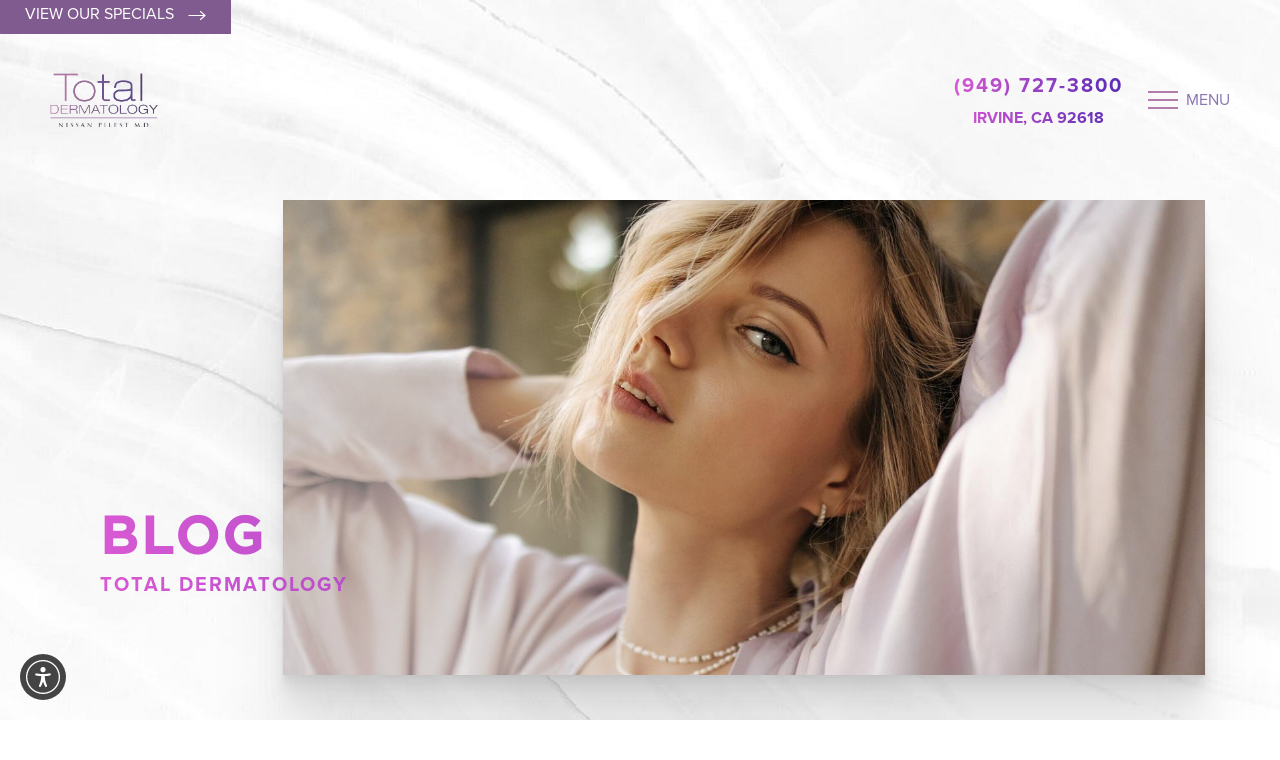

--- FILE ---
content_type: text/html; charset=utf-8
request_url: https://www.google.com/recaptcha/api2/anchor?ar=1&k=6LcSE14qAAAAAO8IY0K00dkqOPFOvRHFMhlgjVF1&co=aHR0cHM6Ly93d3cudG90YWxkZXJtYXRvbG9neS5jb206NDQz&hl=en&v=PoyoqOPhxBO7pBk68S4YbpHZ&size=invisible&anchor-ms=20000&execute-ms=30000&cb=gobgmlhsxbrj
body_size: 49086
content:
<!DOCTYPE HTML><html dir="ltr" lang="en"><head><meta http-equiv="Content-Type" content="text/html; charset=UTF-8">
<meta http-equiv="X-UA-Compatible" content="IE=edge">
<title>reCAPTCHA</title>
<style type="text/css">
/* cyrillic-ext */
@font-face {
  font-family: 'Roboto';
  font-style: normal;
  font-weight: 400;
  font-stretch: 100%;
  src: url(//fonts.gstatic.com/s/roboto/v48/KFO7CnqEu92Fr1ME7kSn66aGLdTylUAMa3GUBHMdazTgWw.woff2) format('woff2');
  unicode-range: U+0460-052F, U+1C80-1C8A, U+20B4, U+2DE0-2DFF, U+A640-A69F, U+FE2E-FE2F;
}
/* cyrillic */
@font-face {
  font-family: 'Roboto';
  font-style: normal;
  font-weight: 400;
  font-stretch: 100%;
  src: url(//fonts.gstatic.com/s/roboto/v48/KFO7CnqEu92Fr1ME7kSn66aGLdTylUAMa3iUBHMdazTgWw.woff2) format('woff2');
  unicode-range: U+0301, U+0400-045F, U+0490-0491, U+04B0-04B1, U+2116;
}
/* greek-ext */
@font-face {
  font-family: 'Roboto';
  font-style: normal;
  font-weight: 400;
  font-stretch: 100%;
  src: url(//fonts.gstatic.com/s/roboto/v48/KFO7CnqEu92Fr1ME7kSn66aGLdTylUAMa3CUBHMdazTgWw.woff2) format('woff2');
  unicode-range: U+1F00-1FFF;
}
/* greek */
@font-face {
  font-family: 'Roboto';
  font-style: normal;
  font-weight: 400;
  font-stretch: 100%;
  src: url(//fonts.gstatic.com/s/roboto/v48/KFO7CnqEu92Fr1ME7kSn66aGLdTylUAMa3-UBHMdazTgWw.woff2) format('woff2');
  unicode-range: U+0370-0377, U+037A-037F, U+0384-038A, U+038C, U+038E-03A1, U+03A3-03FF;
}
/* math */
@font-face {
  font-family: 'Roboto';
  font-style: normal;
  font-weight: 400;
  font-stretch: 100%;
  src: url(//fonts.gstatic.com/s/roboto/v48/KFO7CnqEu92Fr1ME7kSn66aGLdTylUAMawCUBHMdazTgWw.woff2) format('woff2');
  unicode-range: U+0302-0303, U+0305, U+0307-0308, U+0310, U+0312, U+0315, U+031A, U+0326-0327, U+032C, U+032F-0330, U+0332-0333, U+0338, U+033A, U+0346, U+034D, U+0391-03A1, U+03A3-03A9, U+03B1-03C9, U+03D1, U+03D5-03D6, U+03F0-03F1, U+03F4-03F5, U+2016-2017, U+2034-2038, U+203C, U+2040, U+2043, U+2047, U+2050, U+2057, U+205F, U+2070-2071, U+2074-208E, U+2090-209C, U+20D0-20DC, U+20E1, U+20E5-20EF, U+2100-2112, U+2114-2115, U+2117-2121, U+2123-214F, U+2190, U+2192, U+2194-21AE, U+21B0-21E5, U+21F1-21F2, U+21F4-2211, U+2213-2214, U+2216-22FF, U+2308-230B, U+2310, U+2319, U+231C-2321, U+2336-237A, U+237C, U+2395, U+239B-23B7, U+23D0, U+23DC-23E1, U+2474-2475, U+25AF, U+25B3, U+25B7, U+25BD, U+25C1, U+25CA, U+25CC, U+25FB, U+266D-266F, U+27C0-27FF, U+2900-2AFF, U+2B0E-2B11, U+2B30-2B4C, U+2BFE, U+3030, U+FF5B, U+FF5D, U+1D400-1D7FF, U+1EE00-1EEFF;
}
/* symbols */
@font-face {
  font-family: 'Roboto';
  font-style: normal;
  font-weight: 400;
  font-stretch: 100%;
  src: url(//fonts.gstatic.com/s/roboto/v48/KFO7CnqEu92Fr1ME7kSn66aGLdTylUAMaxKUBHMdazTgWw.woff2) format('woff2');
  unicode-range: U+0001-000C, U+000E-001F, U+007F-009F, U+20DD-20E0, U+20E2-20E4, U+2150-218F, U+2190, U+2192, U+2194-2199, U+21AF, U+21E6-21F0, U+21F3, U+2218-2219, U+2299, U+22C4-22C6, U+2300-243F, U+2440-244A, U+2460-24FF, U+25A0-27BF, U+2800-28FF, U+2921-2922, U+2981, U+29BF, U+29EB, U+2B00-2BFF, U+4DC0-4DFF, U+FFF9-FFFB, U+10140-1018E, U+10190-1019C, U+101A0, U+101D0-101FD, U+102E0-102FB, U+10E60-10E7E, U+1D2C0-1D2D3, U+1D2E0-1D37F, U+1F000-1F0FF, U+1F100-1F1AD, U+1F1E6-1F1FF, U+1F30D-1F30F, U+1F315, U+1F31C, U+1F31E, U+1F320-1F32C, U+1F336, U+1F378, U+1F37D, U+1F382, U+1F393-1F39F, U+1F3A7-1F3A8, U+1F3AC-1F3AF, U+1F3C2, U+1F3C4-1F3C6, U+1F3CA-1F3CE, U+1F3D4-1F3E0, U+1F3ED, U+1F3F1-1F3F3, U+1F3F5-1F3F7, U+1F408, U+1F415, U+1F41F, U+1F426, U+1F43F, U+1F441-1F442, U+1F444, U+1F446-1F449, U+1F44C-1F44E, U+1F453, U+1F46A, U+1F47D, U+1F4A3, U+1F4B0, U+1F4B3, U+1F4B9, U+1F4BB, U+1F4BF, U+1F4C8-1F4CB, U+1F4D6, U+1F4DA, U+1F4DF, U+1F4E3-1F4E6, U+1F4EA-1F4ED, U+1F4F7, U+1F4F9-1F4FB, U+1F4FD-1F4FE, U+1F503, U+1F507-1F50B, U+1F50D, U+1F512-1F513, U+1F53E-1F54A, U+1F54F-1F5FA, U+1F610, U+1F650-1F67F, U+1F687, U+1F68D, U+1F691, U+1F694, U+1F698, U+1F6AD, U+1F6B2, U+1F6B9-1F6BA, U+1F6BC, U+1F6C6-1F6CF, U+1F6D3-1F6D7, U+1F6E0-1F6EA, U+1F6F0-1F6F3, U+1F6F7-1F6FC, U+1F700-1F7FF, U+1F800-1F80B, U+1F810-1F847, U+1F850-1F859, U+1F860-1F887, U+1F890-1F8AD, U+1F8B0-1F8BB, U+1F8C0-1F8C1, U+1F900-1F90B, U+1F93B, U+1F946, U+1F984, U+1F996, U+1F9E9, U+1FA00-1FA6F, U+1FA70-1FA7C, U+1FA80-1FA89, U+1FA8F-1FAC6, U+1FACE-1FADC, U+1FADF-1FAE9, U+1FAF0-1FAF8, U+1FB00-1FBFF;
}
/* vietnamese */
@font-face {
  font-family: 'Roboto';
  font-style: normal;
  font-weight: 400;
  font-stretch: 100%;
  src: url(//fonts.gstatic.com/s/roboto/v48/KFO7CnqEu92Fr1ME7kSn66aGLdTylUAMa3OUBHMdazTgWw.woff2) format('woff2');
  unicode-range: U+0102-0103, U+0110-0111, U+0128-0129, U+0168-0169, U+01A0-01A1, U+01AF-01B0, U+0300-0301, U+0303-0304, U+0308-0309, U+0323, U+0329, U+1EA0-1EF9, U+20AB;
}
/* latin-ext */
@font-face {
  font-family: 'Roboto';
  font-style: normal;
  font-weight: 400;
  font-stretch: 100%;
  src: url(//fonts.gstatic.com/s/roboto/v48/KFO7CnqEu92Fr1ME7kSn66aGLdTylUAMa3KUBHMdazTgWw.woff2) format('woff2');
  unicode-range: U+0100-02BA, U+02BD-02C5, U+02C7-02CC, U+02CE-02D7, U+02DD-02FF, U+0304, U+0308, U+0329, U+1D00-1DBF, U+1E00-1E9F, U+1EF2-1EFF, U+2020, U+20A0-20AB, U+20AD-20C0, U+2113, U+2C60-2C7F, U+A720-A7FF;
}
/* latin */
@font-face {
  font-family: 'Roboto';
  font-style: normal;
  font-weight: 400;
  font-stretch: 100%;
  src: url(//fonts.gstatic.com/s/roboto/v48/KFO7CnqEu92Fr1ME7kSn66aGLdTylUAMa3yUBHMdazQ.woff2) format('woff2');
  unicode-range: U+0000-00FF, U+0131, U+0152-0153, U+02BB-02BC, U+02C6, U+02DA, U+02DC, U+0304, U+0308, U+0329, U+2000-206F, U+20AC, U+2122, U+2191, U+2193, U+2212, U+2215, U+FEFF, U+FFFD;
}
/* cyrillic-ext */
@font-face {
  font-family: 'Roboto';
  font-style: normal;
  font-weight: 500;
  font-stretch: 100%;
  src: url(//fonts.gstatic.com/s/roboto/v48/KFO7CnqEu92Fr1ME7kSn66aGLdTylUAMa3GUBHMdazTgWw.woff2) format('woff2');
  unicode-range: U+0460-052F, U+1C80-1C8A, U+20B4, U+2DE0-2DFF, U+A640-A69F, U+FE2E-FE2F;
}
/* cyrillic */
@font-face {
  font-family: 'Roboto';
  font-style: normal;
  font-weight: 500;
  font-stretch: 100%;
  src: url(//fonts.gstatic.com/s/roboto/v48/KFO7CnqEu92Fr1ME7kSn66aGLdTylUAMa3iUBHMdazTgWw.woff2) format('woff2');
  unicode-range: U+0301, U+0400-045F, U+0490-0491, U+04B0-04B1, U+2116;
}
/* greek-ext */
@font-face {
  font-family: 'Roboto';
  font-style: normal;
  font-weight: 500;
  font-stretch: 100%;
  src: url(//fonts.gstatic.com/s/roboto/v48/KFO7CnqEu92Fr1ME7kSn66aGLdTylUAMa3CUBHMdazTgWw.woff2) format('woff2');
  unicode-range: U+1F00-1FFF;
}
/* greek */
@font-face {
  font-family: 'Roboto';
  font-style: normal;
  font-weight: 500;
  font-stretch: 100%;
  src: url(//fonts.gstatic.com/s/roboto/v48/KFO7CnqEu92Fr1ME7kSn66aGLdTylUAMa3-UBHMdazTgWw.woff2) format('woff2');
  unicode-range: U+0370-0377, U+037A-037F, U+0384-038A, U+038C, U+038E-03A1, U+03A3-03FF;
}
/* math */
@font-face {
  font-family: 'Roboto';
  font-style: normal;
  font-weight: 500;
  font-stretch: 100%;
  src: url(//fonts.gstatic.com/s/roboto/v48/KFO7CnqEu92Fr1ME7kSn66aGLdTylUAMawCUBHMdazTgWw.woff2) format('woff2');
  unicode-range: U+0302-0303, U+0305, U+0307-0308, U+0310, U+0312, U+0315, U+031A, U+0326-0327, U+032C, U+032F-0330, U+0332-0333, U+0338, U+033A, U+0346, U+034D, U+0391-03A1, U+03A3-03A9, U+03B1-03C9, U+03D1, U+03D5-03D6, U+03F0-03F1, U+03F4-03F5, U+2016-2017, U+2034-2038, U+203C, U+2040, U+2043, U+2047, U+2050, U+2057, U+205F, U+2070-2071, U+2074-208E, U+2090-209C, U+20D0-20DC, U+20E1, U+20E5-20EF, U+2100-2112, U+2114-2115, U+2117-2121, U+2123-214F, U+2190, U+2192, U+2194-21AE, U+21B0-21E5, U+21F1-21F2, U+21F4-2211, U+2213-2214, U+2216-22FF, U+2308-230B, U+2310, U+2319, U+231C-2321, U+2336-237A, U+237C, U+2395, U+239B-23B7, U+23D0, U+23DC-23E1, U+2474-2475, U+25AF, U+25B3, U+25B7, U+25BD, U+25C1, U+25CA, U+25CC, U+25FB, U+266D-266F, U+27C0-27FF, U+2900-2AFF, U+2B0E-2B11, U+2B30-2B4C, U+2BFE, U+3030, U+FF5B, U+FF5D, U+1D400-1D7FF, U+1EE00-1EEFF;
}
/* symbols */
@font-face {
  font-family: 'Roboto';
  font-style: normal;
  font-weight: 500;
  font-stretch: 100%;
  src: url(//fonts.gstatic.com/s/roboto/v48/KFO7CnqEu92Fr1ME7kSn66aGLdTylUAMaxKUBHMdazTgWw.woff2) format('woff2');
  unicode-range: U+0001-000C, U+000E-001F, U+007F-009F, U+20DD-20E0, U+20E2-20E4, U+2150-218F, U+2190, U+2192, U+2194-2199, U+21AF, U+21E6-21F0, U+21F3, U+2218-2219, U+2299, U+22C4-22C6, U+2300-243F, U+2440-244A, U+2460-24FF, U+25A0-27BF, U+2800-28FF, U+2921-2922, U+2981, U+29BF, U+29EB, U+2B00-2BFF, U+4DC0-4DFF, U+FFF9-FFFB, U+10140-1018E, U+10190-1019C, U+101A0, U+101D0-101FD, U+102E0-102FB, U+10E60-10E7E, U+1D2C0-1D2D3, U+1D2E0-1D37F, U+1F000-1F0FF, U+1F100-1F1AD, U+1F1E6-1F1FF, U+1F30D-1F30F, U+1F315, U+1F31C, U+1F31E, U+1F320-1F32C, U+1F336, U+1F378, U+1F37D, U+1F382, U+1F393-1F39F, U+1F3A7-1F3A8, U+1F3AC-1F3AF, U+1F3C2, U+1F3C4-1F3C6, U+1F3CA-1F3CE, U+1F3D4-1F3E0, U+1F3ED, U+1F3F1-1F3F3, U+1F3F5-1F3F7, U+1F408, U+1F415, U+1F41F, U+1F426, U+1F43F, U+1F441-1F442, U+1F444, U+1F446-1F449, U+1F44C-1F44E, U+1F453, U+1F46A, U+1F47D, U+1F4A3, U+1F4B0, U+1F4B3, U+1F4B9, U+1F4BB, U+1F4BF, U+1F4C8-1F4CB, U+1F4D6, U+1F4DA, U+1F4DF, U+1F4E3-1F4E6, U+1F4EA-1F4ED, U+1F4F7, U+1F4F9-1F4FB, U+1F4FD-1F4FE, U+1F503, U+1F507-1F50B, U+1F50D, U+1F512-1F513, U+1F53E-1F54A, U+1F54F-1F5FA, U+1F610, U+1F650-1F67F, U+1F687, U+1F68D, U+1F691, U+1F694, U+1F698, U+1F6AD, U+1F6B2, U+1F6B9-1F6BA, U+1F6BC, U+1F6C6-1F6CF, U+1F6D3-1F6D7, U+1F6E0-1F6EA, U+1F6F0-1F6F3, U+1F6F7-1F6FC, U+1F700-1F7FF, U+1F800-1F80B, U+1F810-1F847, U+1F850-1F859, U+1F860-1F887, U+1F890-1F8AD, U+1F8B0-1F8BB, U+1F8C0-1F8C1, U+1F900-1F90B, U+1F93B, U+1F946, U+1F984, U+1F996, U+1F9E9, U+1FA00-1FA6F, U+1FA70-1FA7C, U+1FA80-1FA89, U+1FA8F-1FAC6, U+1FACE-1FADC, U+1FADF-1FAE9, U+1FAF0-1FAF8, U+1FB00-1FBFF;
}
/* vietnamese */
@font-face {
  font-family: 'Roboto';
  font-style: normal;
  font-weight: 500;
  font-stretch: 100%;
  src: url(//fonts.gstatic.com/s/roboto/v48/KFO7CnqEu92Fr1ME7kSn66aGLdTylUAMa3OUBHMdazTgWw.woff2) format('woff2');
  unicode-range: U+0102-0103, U+0110-0111, U+0128-0129, U+0168-0169, U+01A0-01A1, U+01AF-01B0, U+0300-0301, U+0303-0304, U+0308-0309, U+0323, U+0329, U+1EA0-1EF9, U+20AB;
}
/* latin-ext */
@font-face {
  font-family: 'Roboto';
  font-style: normal;
  font-weight: 500;
  font-stretch: 100%;
  src: url(//fonts.gstatic.com/s/roboto/v48/KFO7CnqEu92Fr1ME7kSn66aGLdTylUAMa3KUBHMdazTgWw.woff2) format('woff2');
  unicode-range: U+0100-02BA, U+02BD-02C5, U+02C7-02CC, U+02CE-02D7, U+02DD-02FF, U+0304, U+0308, U+0329, U+1D00-1DBF, U+1E00-1E9F, U+1EF2-1EFF, U+2020, U+20A0-20AB, U+20AD-20C0, U+2113, U+2C60-2C7F, U+A720-A7FF;
}
/* latin */
@font-face {
  font-family: 'Roboto';
  font-style: normal;
  font-weight: 500;
  font-stretch: 100%;
  src: url(//fonts.gstatic.com/s/roboto/v48/KFO7CnqEu92Fr1ME7kSn66aGLdTylUAMa3yUBHMdazQ.woff2) format('woff2');
  unicode-range: U+0000-00FF, U+0131, U+0152-0153, U+02BB-02BC, U+02C6, U+02DA, U+02DC, U+0304, U+0308, U+0329, U+2000-206F, U+20AC, U+2122, U+2191, U+2193, U+2212, U+2215, U+FEFF, U+FFFD;
}
/* cyrillic-ext */
@font-face {
  font-family: 'Roboto';
  font-style: normal;
  font-weight: 900;
  font-stretch: 100%;
  src: url(//fonts.gstatic.com/s/roboto/v48/KFO7CnqEu92Fr1ME7kSn66aGLdTylUAMa3GUBHMdazTgWw.woff2) format('woff2');
  unicode-range: U+0460-052F, U+1C80-1C8A, U+20B4, U+2DE0-2DFF, U+A640-A69F, U+FE2E-FE2F;
}
/* cyrillic */
@font-face {
  font-family: 'Roboto';
  font-style: normal;
  font-weight: 900;
  font-stretch: 100%;
  src: url(//fonts.gstatic.com/s/roboto/v48/KFO7CnqEu92Fr1ME7kSn66aGLdTylUAMa3iUBHMdazTgWw.woff2) format('woff2');
  unicode-range: U+0301, U+0400-045F, U+0490-0491, U+04B0-04B1, U+2116;
}
/* greek-ext */
@font-face {
  font-family: 'Roboto';
  font-style: normal;
  font-weight: 900;
  font-stretch: 100%;
  src: url(//fonts.gstatic.com/s/roboto/v48/KFO7CnqEu92Fr1ME7kSn66aGLdTylUAMa3CUBHMdazTgWw.woff2) format('woff2');
  unicode-range: U+1F00-1FFF;
}
/* greek */
@font-face {
  font-family: 'Roboto';
  font-style: normal;
  font-weight: 900;
  font-stretch: 100%;
  src: url(//fonts.gstatic.com/s/roboto/v48/KFO7CnqEu92Fr1ME7kSn66aGLdTylUAMa3-UBHMdazTgWw.woff2) format('woff2');
  unicode-range: U+0370-0377, U+037A-037F, U+0384-038A, U+038C, U+038E-03A1, U+03A3-03FF;
}
/* math */
@font-face {
  font-family: 'Roboto';
  font-style: normal;
  font-weight: 900;
  font-stretch: 100%;
  src: url(//fonts.gstatic.com/s/roboto/v48/KFO7CnqEu92Fr1ME7kSn66aGLdTylUAMawCUBHMdazTgWw.woff2) format('woff2');
  unicode-range: U+0302-0303, U+0305, U+0307-0308, U+0310, U+0312, U+0315, U+031A, U+0326-0327, U+032C, U+032F-0330, U+0332-0333, U+0338, U+033A, U+0346, U+034D, U+0391-03A1, U+03A3-03A9, U+03B1-03C9, U+03D1, U+03D5-03D6, U+03F0-03F1, U+03F4-03F5, U+2016-2017, U+2034-2038, U+203C, U+2040, U+2043, U+2047, U+2050, U+2057, U+205F, U+2070-2071, U+2074-208E, U+2090-209C, U+20D0-20DC, U+20E1, U+20E5-20EF, U+2100-2112, U+2114-2115, U+2117-2121, U+2123-214F, U+2190, U+2192, U+2194-21AE, U+21B0-21E5, U+21F1-21F2, U+21F4-2211, U+2213-2214, U+2216-22FF, U+2308-230B, U+2310, U+2319, U+231C-2321, U+2336-237A, U+237C, U+2395, U+239B-23B7, U+23D0, U+23DC-23E1, U+2474-2475, U+25AF, U+25B3, U+25B7, U+25BD, U+25C1, U+25CA, U+25CC, U+25FB, U+266D-266F, U+27C0-27FF, U+2900-2AFF, U+2B0E-2B11, U+2B30-2B4C, U+2BFE, U+3030, U+FF5B, U+FF5D, U+1D400-1D7FF, U+1EE00-1EEFF;
}
/* symbols */
@font-face {
  font-family: 'Roboto';
  font-style: normal;
  font-weight: 900;
  font-stretch: 100%;
  src: url(//fonts.gstatic.com/s/roboto/v48/KFO7CnqEu92Fr1ME7kSn66aGLdTylUAMaxKUBHMdazTgWw.woff2) format('woff2');
  unicode-range: U+0001-000C, U+000E-001F, U+007F-009F, U+20DD-20E0, U+20E2-20E4, U+2150-218F, U+2190, U+2192, U+2194-2199, U+21AF, U+21E6-21F0, U+21F3, U+2218-2219, U+2299, U+22C4-22C6, U+2300-243F, U+2440-244A, U+2460-24FF, U+25A0-27BF, U+2800-28FF, U+2921-2922, U+2981, U+29BF, U+29EB, U+2B00-2BFF, U+4DC0-4DFF, U+FFF9-FFFB, U+10140-1018E, U+10190-1019C, U+101A0, U+101D0-101FD, U+102E0-102FB, U+10E60-10E7E, U+1D2C0-1D2D3, U+1D2E0-1D37F, U+1F000-1F0FF, U+1F100-1F1AD, U+1F1E6-1F1FF, U+1F30D-1F30F, U+1F315, U+1F31C, U+1F31E, U+1F320-1F32C, U+1F336, U+1F378, U+1F37D, U+1F382, U+1F393-1F39F, U+1F3A7-1F3A8, U+1F3AC-1F3AF, U+1F3C2, U+1F3C4-1F3C6, U+1F3CA-1F3CE, U+1F3D4-1F3E0, U+1F3ED, U+1F3F1-1F3F3, U+1F3F5-1F3F7, U+1F408, U+1F415, U+1F41F, U+1F426, U+1F43F, U+1F441-1F442, U+1F444, U+1F446-1F449, U+1F44C-1F44E, U+1F453, U+1F46A, U+1F47D, U+1F4A3, U+1F4B0, U+1F4B3, U+1F4B9, U+1F4BB, U+1F4BF, U+1F4C8-1F4CB, U+1F4D6, U+1F4DA, U+1F4DF, U+1F4E3-1F4E6, U+1F4EA-1F4ED, U+1F4F7, U+1F4F9-1F4FB, U+1F4FD-1F4FE, U+1F503, U+1F507-1F50B, U+1F50D, U+1F512-1F513, U+1F53E-1F54A, U+1F54F-1F5FA, U+1F610, U+1F650-1F67F, U+1F687, U+1F68D, U+1F691, U+1F694, U+1F698, U+1F6AD, U+1F6B2, U+1F6B9-1F6BA, U+1F6BC, U+1F6C6-1F6CF, U+1F6D3-1F6D7, U+1F6E0-1F6EA, U+1F6F0-1F6F3, U+1F6F7-1F6FC, U+1F700-1F7FF, U+1F800-1F80B, U+1F810-1F847, U+1F850-1F859, U+1F860-1F887, U+1F890-1F8AD, U+1F8B0-1F8BB, U+1F8C0-1F8C1, U+1F900-1F90B, U+1F93B, U+1F946, U+1F984, U+1F996, U+1F9E9, U+1FA00-1FA6F, U+1FA70-1FA7C, U+1FA80-1FA89, U+1FA8F-1FAC6, U+1FACE-1FADC, U+1FADF-1FAE9, U+1FAF0-1FAF8, U+1FB00-1FBFF;
}
/* vietnamese */
@font-face {
  font-family: 'Roboto';
  font-style: normal;
  font-weight: 900;
  font-stretch: 100%;
  src: url(//fonts.gstatic.com/s/roboto/v48/KFO7CnqEu92Fr1ME7kSn66aGLdTylUAMa3OUBHMdazTgWw.woff2) format('woff2');
  unicode-range: U+0102-0103, U+0110-0111, U+0128-0129, U+0168-0169, U+01A0-01A1, U+01AF-01B0, U+0300-0301, U+0303-0304, U+0308-0309, U+0323, U+0329, U+1EA0-1EF9, U+20AB;
}
/* latin-ext */
@font-face {
  font-family: 'Roboto';
  font-style: normal;
  font-weight: 900;
  font-stretch: 100%;
  src: url(//fonts.gstatic.com/s/roboto/v48/KFO7CnqEu92Fr1ME7kSn66aGLdTylUAMa3KUBHMdazTgWw.woff2) format('woff2');
  unicode-range: U+0100-02BA, U+02BD-02C5, U+02C7-02CC, U+02CE-02D7, U+02DD-02FF, U+0304, U+0308, U+0329, U+1D00-1DBF, U+1E00-1E9F, U+1EF2-1EFF, U+2020, U+20A0-20AB, U+20AD-20C0, U+2113, U+2C60-2C7F, U+A720-A7FF;
}
/* latin */
@font-face {
  font-family: 'Roboto';
  font-style: normal;
  font-weight: 900;
  font-stretch: 100%;
  src: url(//fonts.gstatic.com/s/roboto/v48/KFO7CnqEu92Fr1ME7kSn66aGLdTylUAMa3yUBHMdazQ.woff2) format('woff2');
  unicode-range: U+0000-00FF, U+0131, U+0152-0153, U+02BB-02BC, U+02C6, U+02DA, U+02DC, U+0304, U+0308, U+0329, U+2000-206F, U+20AC, U+2122, U+2191, U+2193, U+2212, U+2215, U+FEFF, U+FFFD;
}

</style>
<link rel="stylesheet" type="text/css" href="https://www.gstatic.com/recaptcha/releases/PoyoqOPhxBO7pBk68S4YbpHZ/styles__ltr.css">
<script nonce="w8KIOlaN0p_pJs3NscDWdQ" type="text/javascript">window['__recaptcha_api'] = 'https://www.google.com/recaptcha/api2/';</script>
<script type="text/javascript" src="https://www.gstatic.com/recaptcha/releases/PoyoqOPhxBO7pBk68S4YbpHZ/recaptcha__en.js" nonce="w8KIOlaN0p_pJs3NscDWdQ">
      
    </script></head>
<body><div id="rc-anchor-alert" class="rc-anchor-alert"></div>
<input type="hidden" id="recaptcha-token" value="[base64]">
<script type="text/javascript" nonce="w8KIOlaN0p_pJs3NscDWdQ">
      recaptcha.anchor.Main.init("[\x22ainput\x22,[\x22bgdata\x22,\x22\x22,\[base64]/[base64]/[base64]/KE4oMTI0LHYsdi5HKSxMWihsLHYpKTpOKDEyNCx2LGwpLFYpLHYpLFQpKSxGKDE3MSx2KX0scjc9ZnVuY3Rpb24obCl7cmV0dXJuIGx9LEM9ZnVuY3Rpb24obCxWLHYpe04odixsLFYpLFZbYWtdPTI3OTZ9LG49ZnVuY3Rpb24obCxWKXtWLlg9KChWLlg/[base64]/[base64]/[base64]/[base64]/[base64]/[base64]/[base64]/[base64]/[base64]/[base64]/[base64]\\u003d\x22,\[base64]\x22,\[base64]/IlnCjXUZRHpKecOWQcKvwrwILsO6wonCkTJxw5jCrsOmw5TDgsKOwo/[base64]/Cj0PCnlYdwrXDmgzDo1zCr8KAXMOYwpllwrLCg3XChH3Dq8KcJDDDqMOUZ8KGw4/Dj2NzKEjCmsOJbVTCs2hsw6rDh8KoXVzDs8OZwowvwpIZMsKIOsK3d0bCrGzChAQLw4VQXl3CvMKZw6DCj8Ozw7DCusOJw58lwqNcwp7CtsKSwp/Cn8O/wpM4w4XClRnCgXZ0w7XDjsKzw7zDv8Ohwp/DlsKMGXPCnMKUeVMGE8KQMcKsJRvCusKFw71Bw4/CtcO5wpHDihlscsKTE8KCwrLCs8KtEwfCoBNkw4XDp8KywqfDq8KSwocsw50YwrTDusO2w7TDgcK/LsK1Th3Du8KHAcK3UlvDl8KbKkDCmsONR3TCkMKkSsO4ZMOvwqgaw7oewod1wrnDkTfChMOFWcKYw63DtC3DghowBBvCqVEhXW3DqgnCgFbDvD/DnMKDw6dIw4jClsOUwrUGw7grV3QjwoYSPsOpZMOnE8KdwoEmw4ENw7DCqTvDtMKkRcKgw67CtcOtw7F6SkrCoSHCr8ODwrjDoSkmQjlVwrVgEMKdw5h3TMOwwqpgwqBZaMONLwVJwq/DqsKUJsOXw7BHaibCmw7CgQ7Cpn8+YQ/[base64]/w7DChHnDkMKJwpbChsOYPMOiEcOIa2rCh24BXcKOw5TCl8KiwrrDvsKpw5RfwoZBw7jDpcKxesKkwpPDjGzDusKtd3/DtsOWwplEGy7CrMKAHMKrP8Klw5bCicKaSinCjGvCvsKkw7kHwphxw4Y+cQETFC9EwqzCjDLDny1fZCplw5srWiABW8OwP0tmwrkcJhYwwp4xWcK0WMK/UzjDpUrDksKjw43Dl33CsMOzITACNV/[base64]/cT/[base64]/DuyoECcK+woXCksKEw7w9V8OLLsOnwoDCnMK1AFrDssOqwpo7wr9Xw7bCisOHVUrCscKeAcOew5zCusK4woAywpAXKwnDssK4VVjCohfCh3UZR25JUMOiw4HCgUlkFlvDjcK3J8OsEsO3DwAIQ2wjLiTCqlLDpcKfw77CpcKhwplLw7XDvRvCjzzCkzTChcO3w6/Ci8OSwrEUwpcIGBd6Rm98w7jDqlDDuwHCrSrCksKcFBhOZFR3wrUJwoNEcsKpw7xGTFHCo8KVw5PCpMK0f8O7QsKgw5fCucKRwrfDtB3CqsO/w57DsMKwLVUawrvCgMOIwovDoQFdw7HDsMK7w5DCojImw5swGsOxTwDCqsKRw48CbsOBG3TDiV1DPmNZaMKuw5pqECHDokDCpgxiFFJiZhTDiMOCwpPCl0nCpB8zdQt3wooyNlkXwpXCscKkwot/wqdRw5rDmsKewqsOw7gwwovDpS7CnhXCq8Ktwq/Drx/CkWPDn8OCwr8AwrBbwrl7N8OJwrXDgHEVR8KGwpcab8OPFsOpSsKBXg5tH8OtCcOnVwgMcFtxw4NSw73DhFYpS8KkWERSwpJjZ0nCpQHDscO3wqY0wpzCl8Kswo/Dtl3DqF5mwpcleMOUwoZxwqTDgcO/SMOWw5nCsTJZw4EME8ORw6c8Z1Yrw4DDnMKEOsO7w5IxagLCs8O0bsKRw73CisOew59ZJcOiwqvCsMKCdMOkXQbCucKvwoPCqiDDsSjCsMKGwo3CnsO0VMOWwo/[base64]/CvMOzwoYkwotqDyfDgcOcPBLDkcKJIsKBwr/Dni4qXsKjwqxhwooUw4xZw4sGKXzDojbDj8K+AcOIw4QwS8Kpwq/[base64]/[base64]/CrMOpw4HDpDAEw5oRwrcSw4FewqzCgDPDnj0Jw6PDhQDCo8KufxUCw4Rcw7s6w7EMGMKowqk2B8K+wrbCgMK3f8Kvci4Dw4vCl8KYfDlxAWnCl8K0w5TConjDihnDrMKFPTLDmcOGw7bCsz82XMOgwpUJQlg4eMK1wr/DiA3DrHkPwrdUYMKyaTlXw7rDt8OQUCU5QhHDisK1E2TCkjPCiMKEYMOVW2Mcwp9rWMKkwoXDrTAwfsOEZMK0FhLDosKgwrpyw5nDmWrDpMKHw7RHdTE6w4rDh8KpwrtBw5JtHsOxciFzwq7Dp8KeGmPCoTXCtyxyYcOvw7h2PcOjB3xZwpfDqB5mbMKbdsODwp/[base64]/[base64]/Dp8Kcw6rCm8KBwqVkVMO1wonDimQgHSrCow1nw4gnwo17w5vCgHXDrMOBw5/[base64]/Ck8OsF8OZwofDosKow4LDqT40w6vDrMK5wrQ3w6fCvDbCqcOtwrjCrcKXwqE+CxvCjTNQcMOcA8OsWMKAY8O/bsO1woRYMwvDucOyLMObXg5MDsKUw4Yow57CosK8wp8Hw43DvcOJw5rDumh4YRZLQDJkDRLDgMOMw7zClcOMcjB4KhzCksKye2p1w4IKQG5kw4s9dR95McKJw43ChyMedMOgR8ObXcKEwo1+w7XDs05Jw7TDqMOieMKTGMK/OMOywpIQZxPCnH/CoMOnWcOSIz3DsGcRAhVVwpQWw6rDtsKlw4NcRMO2wpQ5w5nCliZmwpDDpgTDncOVPy1hwqVeLURJw5TCo0TDkcKNeMKtDx4lcsKJwo3CngXCgsOZScKKwrLCmg/Di34ZAcKGCUXCj8KJwqcewrPDo2nDgGdFw7lfVgvDicKBLsOZw5zDmgd/bg9yacKUdsKuLDvCv8OvGMKQw4ZnZcKJwpx/TsKWwqgjcWXDj8O6w53CjsObw5ojDjYVwo3Cm0trZCHCsg0Mw4huwrLDjCljwqUyQj5WwqNnwo3Dk8KcwoDDsyJqw40gD8KMwqYtFMKSwq/ClcK3ZMKnw6UXfXEvw4XDmsOHdCjDgcKAw5x4w4XDnBg0wpFMc8KNwpPCvsK5CcK7FD3CsVRiXXLDiMKhAUjDrGbDmcO9woXDh8O/w6YRYjTCrVPCpEI/[base64]/[base64]/[base64]/Du1LDrS/DrcOOw7ZUwrhVwonCmsK3w6zChGl/w7sRA8Kywo3Dl8K2w5XCvBI6NMKTWcKow4IJLR7DssOwwoYMDsKZU8OsMm7Di8K9w7RhHEltZwDChmfDhMOyPDrDkAVzw5DCpGjDi1XDq8KYCGrDhE3CscOiZ2obwr8Bw5EYesOlfkFyw4/DqWPDmsKqBF/CuHbCqC8IwqfClhfCkMOxw5/DvmVZRMOmCMKDwqs0TMO2w71BWMK/wo3DpyZdU341Am/CqCJpwopDfGIUKQEyw6t2wq3DgzJHH8OsUkPDgT3CmnPDucKsVMOiw5dfXGNYwoQfBnFkcMKmZUArwpTDsxNgwrd2acKiGRYFAsOjw7rDhsOAwr3DjMO5NsOVwrYkEsKBw7fDnsOowozDuWkrQQbDjH4mwoPCvU/[base64]/CrcO1angiw5ohwq9bw7nDuErCmAnDv1NyBcKNw4gFXcKdwogdDmvDpMOsbwI8FsOdwo3DiQPCrCIKCX9zw6vCtcOPasOTw4NvwpRDwpgfw6FPSMKsw7DDmcOcAAfDkMONwqnCm8OPMnDCrcKXwq/Dp1bDiDrCvsO2eQp4XcOIw4wbw7HDhk7Dt8O4IcKUYg/Dvl/DoMKmBMODLVEFw401S8OmwpcsIMO9Phwvw5vCvsONwpxzwqM8L07DoE8+wo7CmMKcwrLDlsKwwqlTMhbCmMKsK3ghwoPDrsK7WhQKcsKbwpfCui7CkMOeSm4uwo/[base64]/DrMO8QcKiw7Vuw5bCrcKOw4/DsElJD0nCt3kxworCusK4T8KJwqHDhS3CkMObwprDjsKpJ2PClcOUMRo1wowzW1nCpcOZwr7Do8OVEQAjw6IZworDswBmwp4rWn3DkhFGw4HDhw/DgxHDs8KbWw/[base64]/DusKvacKSw5txbjzDmMOQTcKif8OeLcOzwq3CtyHCksK9w4fCukpCGEUEw6FgcAzCkMKNIm9nMSVHw4J1w5vCvcOFfR/CscOxS2TDmsKcw6PCulnDrsKUcsKYNMKcwq5JwqwBw5HDqQPCkmbCssKUw5s1RnNRN8KMwqTDtAfDkcKgKGvDvWcWwrnCu8OawoQ9w6bCoMOFwprCkCLDmk9nSGHCsUY6KcKDCMO4w5wXV8KWacOtG2IIw7PCr8KhcxDCl8Kyw6AgTkLDnMOgw5t/[base64]/wqrDmggkwq4/f8Oqwo/[base64]/DqcOJwp7DncKEwppGECgRK3dEcF/CvgDDmcOUw6zDmMKHQMKNw4JvMCPCj0o1aiLDu1MMasO+NcKyfjDCukLDmTLCnEzDqRHCr8O7Kicswq/DpsOpfD3CjcKINsOLwpNjw6fDjsOEwrnDtsOWw4XCv8KlD8KQXibCrMKZbys2w6PDkHvCg8KjG8OlwqJHwoLDtsOAw7Rzw7LCjioMYcO0w4BAUFl7XzgZZFpvUsOOw6AGbiXCvRzCkRcSQVXCkcO9w4FBfHdww5IqSkVZFgh6wrxVw5gOwo4PwrXCpFrDkU/CrBXCpjbDsQhANjI/PUHCq0lFEsOsworDhmLChsK8f8O1PcOsw4nDq8KEacKjw65+wr/[base64]/CgcK4wqzDrFDDsgXCrAYHwq1dK8ONfMODwqHChhXCo8OEw7ZyecKqwpTCj8K+dWIrwqjDnF3CnMKIwpgqw6wjEcKIJ8KPAMOOQy4bwo9YJ8K+wq7CqUzCgANiwr/CkMK4K8OQw6csS8KdUxArw6BYwrA2bMKBNMKuXMOEXHJewpbCp8OFEGU+QH9/MGFaa0bDrFstFsKZdMOMwr3Dr8K0Sh9xfsOsHgQOU8Kbw4PDhnhTwpNxQhrDuGdRbUfDqcO/w6vDgMKZJCTCg0RcEj7Cql/[base64]/DucOQw57DoRYWBAR0HMOWfcK6TsOUcMKRVAETwopswo8mwp9mDgvDlAs/AMKOJcKuwok8wrXDrsKPXVfCpWkvw58FwrbDhlN0wqE+wrA8DBfCj2tnBRtKw7jDv8KcNsKxPgrCqcO7wpR5w4LDp8OFKcKvwql4w6dKEG8Rw5Z0FFHCuAjCuyPClnnDqzXDhBRlw6PCvx7Dt8Ocw4vCmSfCt8Kndwd2wp9Aw48jw4/DucO2VgxEwp8xwpt1fsKOQMOSbsOteUB4ScKrHRnDkcOxd8OxdRUAwrfCm8Ksw6TDvcKkQUABw50yCxjDrk/CqcOUD8Oqwp/DmzDDmcOSw6t7w6dNwqJQwp9Lw6DCkAFYw4IVSwd5wp/Ct8KNw73Co8KqwoXDk8Kew60eRGB8RMKLw6k1S0h6QSVbNAHDjcKvwo49AcK1w5oRRMKbWmjCiBDDrMKbwp7Dt14lw7LCmwpANMOKw5TDr30uHsONWErDs8KPw53Dt8K/OcO1Y8OCwoPCqTjCtz0mP27CtcKADsOzwofDuUHClMKiwrJ8wrXDqnbDuRLCo8O1QMKGw64QVMKRw6DDiMKGwpEDw7fDg3vDqh9vTiZtFX9ARsOLaU7CliDDqcOXwrXDgsOtw4UQw6/CtRVhwqBbwqPDr8KfbCUcG8K8ScO7Q8OIwrfDjMOAw7rCpFDDqxJnOMKjDcK0d8KvCcOXw6vChGkcwprCpkxFw5IZw4MEw6PDn8Kcw7rDr0/Cqm/DvsO7KCvDhh/Dg8OoByYlwrJew5PCoMKPw5wJQWbCk8OKRW89KBwNP8Opw6gKwqx6c21gw4cBw5zDqsOrw7PDsMOwwol8U8Kpw4Jww6/DhsOiwr1iS8OZGx/DksOsw5RPOsK7w7rCj8KAcMKew5Bxw7dOw75CwpvDj8Kyw5wPw6LCsVXDgW0ew6jDq2PCtkxgUTXCo3/Dj8OSw5XCtHDCosKVw6zDuEbDvMK4JsOUw4nCrcKwO0wxw5PDocOtThvDmlsnwq/DiQ8KwqoTB1zDmD1Ew5g+Fy/DujrDukPCt1pKOFlPKMK8w5MBMsKpSHHCu8OTw4LDh8ONbMOKesK/wpXDiwnDucOiTjcnw4PDjHjDqMKkHMOPOMOpw6zDrsKlKcK/w4/[base64]/U2nDicKHwqtHfi8sVGs+SkvCvsKkdTc5HToTPsOxPMKPC8KxTDnClMOPDRDDoMKNLcKzw4DDmigqPBc2w7s/V8O3w6/CkDNkUcKXKSTCn8O6woEGwq4idcKDUhrDhzDDlSsKwrwNw6zDicKqw5XChVAXD3BQZMKRKsK6J8K2w4HCnz8TwrrDgsOZKmgbYcKjWMOewqjCosKnHAHDg8Kgw7YGw44WaS7Dh8K0QyTDvWRkw5zDmcKLY8KGw43DgAUOw4/CkMKaL8OvF8OrwrsBEX7CsTM3TEtew5rCnRITPMKww4rChyTDpMOKwq0oMyLCtkXCjcOaw49rImMtwqpkdnzCqj/CqMOnTwsdwo/CsEk/[base64]/[base64]/[base64]/Cs8O/worDncKUYMKBw6rCujAGUcOWwpjCksOXMUjCiEg/FsObJmlzw4XDrsOAQ3DDj1geW8OSwo1yUn5CXCDDo8K5w4lxH8O5M1/CjT3Dp8Kxw65BwoZxwqrCvAvDhVZqwpzCisKywoxxIMK0F8O1RiDChMKxHnJKwrIXLgkkal7DmMKIwqctMg1/EsKpwqPCsnjDvMK7w44uw7p9wqzDrMKsDlQ0RsOOIRTCo23CgsOQw7R6O3/[base64]/w5XCosKbwpxsUBbCmsOKwo/DhjzDmzXDusOKF8KnwqLDj0TDpmLDszXCtXE4wrMyRMOjw5/Cr8O5w4Iyw53DvsOiTA98w74sesOhfDoHwoY8w4XDsnF2SXjDjRrCv8KXw55gfsOfwp0ww54nw4jDhsKgL3BbwobCmW0PVsKPCMKkLcOvwpXCrWwoWMKOwr7CnsO4PHVcw5PCqsKMwqFCMMOQwpDCoGYDRSDCuEvCq8OXw4EWwpLDk8KAw7XDrBbDqGfDoQ/DjsOPwrZpw6NKdMKuwq5iZAkrbsKSDUVUdsKFwqJLwqrCojTDt1fDnmzDq8KJwpLCvXnDtcKAwo/ClkDDi8OqwprCqz4jw5MFw5t3w5U2XHMRCsKswrBxwrLDkcK9wqnDhcO1fy/CgsKNYh0QdcK1M8O4UcK8w4V4KcKPwokxLx3CvcKywqDCg0l4w5fDuAjDqlzCvCoxJWthwo7CqE/[base64]/DscOPRVbCuWjCm29NHCgEw5I5HMK+NMKkwpTDgg/DtTbCjml8cloLwrgmXcKjwqRnwqg0TUhbMsOQeXrCp8OkdWYswqjDtWTCuE7DozLCrEpmTW0Aw75RwrnDo3nCuFvDk8Ovwps+wp3ClWYILwlUwqPCgmYvADg3BTHDjcKcw4ogwrwmwpotPMKUKsKXw6srwrEdZ1fDtMOww7tlw7/CnTM2wpUebsKsw4vDoMKoYsO/FGXDvMKOw73DsCY+dmgqwpseJsKOOcK8cBzCjsOjw5LDvsOFKsOBLUEGE2ZGwq/CiX5Dw6fDmwLCr1sJw5zCicO2w7vCiQXDj8K8F2oDFMKvw5bDkV5Sw7zDvMOxwqXDicKyJRzCjX5LAzVgfiTCmE3CmnLDmHpgwrINw4jDhMO+Wmk+w4jDmcO3w7E6eX3DhMK/dsOOEsO2O8K1wo8mO1sEwokXw7LDhUXDj8KEdcKIw4bDv8KRw5fDmxV9aRtuw4deAcKiw6QzBjTDuB7Ct8Oww5fDoMOnw6TCpcK/O1XDnMKnwqHCvFLCpMOYAibCrcOVwobDsVLCszI5wpk7w6LDqsOUTFgZL3XCusKBwr/Cv8Kca8OnE8OXEsK4Z8KnTsOYSyzCvgxEEcKuwprDpMKow7/[base64]/Dk8KddSvCvMK5wqhzw44owoXDscKXUlstKMOAWm/CtHNdL8OCCzbCscKbwoJxZTDCo3TCtH/[base64]/F1NLw6IdDnoRw6fCpmPDlBjCisKzw5IWBnvDr8KgC8OBwqdsF3HDosO0EsKcw5/[base64]/Cu8K/[base64]/[base64]/DqcKpUnDDvDdowpFfwp9IDMOdC2zDlAh1XMO1B8KFwqvDgcKHTGxvF8O1DWluw7vCsV8XGWhEY0oXRkgqUsKgdcKNw7AlMsOIUMOLMcKFO8OSAsOrO8KnCsO9w683wpoXe8Kqw4RfFigeH0dxPMKYZRx6EBFLwrzDl8O9w6V/w4tKw6IbwqVcDitRcmHDisK/w6IcTWPDtMOTW8K7wqTDs8KsQsKiYBjDkVvCmnUrwrLCgMKCK3XCpMOSOcKFwoAtwrPDlgM4w68LDW0QwpPDr1vCrsOhP8Orw5fCmcOtwp/CrAHDocK/ScOWwpArwq7CjsKjw7rCmsOoQ8KPU2tREsKubwLCsxPDh8KJGMO8wprDnsOAFQ9owoHDucOtwohRw6DCuzvDo8Oow4HDksOBw5zCtcOSw4EpFQlsECTDv00Gw6QwwpB5FnpvJnTDtsKEw4rCpV/CgMOzLSPCvxzCr8KcE8KGKUTCs8OJAsKiwrpZMH1XAsKjwp18w6LCth19wqDCosKVN8KWwrUjwpMaI8OmGBvCs8KUO8KWEAJEwrzCisOxA8KWw7MDwoRYfjZ/w6jDrDlfccKiBsOzKV8qw7hOw6LDk8OCf8OEw69bFcOTBMK6XwBJwonCqMK0JsKhS8OWTMOvEsOJSsKLR3QFasKSwqEmw7bChcKow4BiCCbCgsKEw63CqzdJNhMtwonCmH86w7HDqF/CrsKgwrwDXg3CpMKcKwXCu8ORU1DDkAHCm3swVsK7wpLCpcKjwqV5csO5BMK5woA9w5fCgX55TsOPVcOlSVBsw7DDuW4XwoALBsK2ZMOcIVHDnHwnPMOgwo/CiGnCo8OHY8KJQjUmXmU8w4UGMRzDkjgFw5TDrT/CuE9GPRXDrjbDmsOJw6Y7w7HDusKYCMKVGDpKAsO0woANaGXDv8OpEcK0wqPCohFVAcOOw5EyQ8Kzw6oDdyBpw6lqw7zDqm1CU8OkwqHDjcOzLcKyw5NDwptMwo9/w7BgCxMNwpXCgMOgVjXCoU4GEsOdNMOzLcKqw6hSOSLDvMOjw7rCnMKYw7fCkwjCuhvDlyHDiTLDvDbCi8KJwq7DkmTCgzwzZ8KOwrTCnTDCtgPDmV48w7I/[base64]/CocObw5VawoDCvC1vwqXDvA3CisKPKznCoUTDlsO7CsOCJQ8Zw6osw6xUKXHCrxV8woo8w4p2IltSccKnIcO4T8KBP8O7w6F3w7jCsMO7KSPCoX5bwq4eVMK4w57DlgN+DmfDlCHDqnp/w6rCjR4Gf8O3GWXCoFXCsWdkX3PCusKXw5BqWcKNC8KcwpxRwrkdwqQ+KFktwpXDgMKDw7DCt29LwoHDrnkMNEBnJMOJwpDCu2TCrxYTwrDDqwIHbHIfKsOHP3DCiMK4wr/Dk8KWZlvDji1vD8KcwrAkX1TCusKtwoZnBmQYWcOYw6TDtSnDssO/wpkPfBvChGFvw65RwphPBMOuGRLDtkXCqsOCwrAhw7NqGQvDscKfZm3DucOLw7rCjcK5YCtgUcKzwq7DkmsvdUw5wpAcBGHDqFbCmmN7YsO4w5slw4jCo1XDgUTCuH/DsUTClzXDh8KLTsKPT3kOw4VbGjJEw60qw6VTIsKBLxYtbF4iDzUPwoDCgGrDkVvCnMOtw7k9wocMw6nDosKlw4tvDsOkw5DDucOsIjTChGbDjcKewpIWwrQkw7QwDmTChUh3w4ENVz/[base64]/DuV7DucK6w6g4w6RBw5I5w40IUDpDK8KZJcKYwpclI1vDtQ3DtMOFa1MfC8K8OVBlw6F0w53CisO/w5/ClcO3EsKlfMKJDDTDp8O1dMOqw6LDnsOsCcOJw6bCvAfDvSzDuAzDhGkVC8K6RMOjYQ3CgsKdOAYVw5nDpmPDjWwiwrbCv8KUwpcOw67ChsOGV8OJGMKcBsKFwo0zOHrCglRJYV/Cj8O9dj0bBMKbwrU0wokkasORw5pOwq0MwrlSQsKiOsK9w5hCWzdow5Ntwp3ChMOIYMOkNkfCtMOTw592w7fDncK9RsOyw5DDqcOAwqYuw6zChcKiGW3DiDQpwovDq8KXfXBBUsOCGWfDv8Kcwrsjw7fDgsOtwpMWwrrDimpew7ZIwpQSwrQyQg/ClUHCm2bCjk7Cv8OUd0DClFRTJMKmdSLCjMOwwpoVRjF4f191F8Omw5nCk8OWHnjCsD47UFlEfGHCvyMIbyQHHg1Oc8KiCG/Dj8KwMMKhwr3Ds8KyXGR9ezzCsMKbfcK8w7TCtVrDhnvCpsOXw5XCs3xOLMKZw6TCriXCkjTDu8KNwp7CmcOhRWsoHGjCqgYldAEHJsODw6/CnU5nURBVFCnCj8K4bsOPP8O6EsKIfMOlwqdAaQ3Dm8OIWwXDmsKVw4JTDcOuw6FNwpzCskFFwrTDrms2I8OvccKMJsOLQmnCln/Dvnpywq/DoE3Cg1wqRnXDq8KpFMOnWDPDpGB5OcKrw4tsMzfCuCxbwopPw6DCmsOxwqJ3WWTDhjTCix0kw7bDpzIgwrXDpVBxwo/ClWdkw7nChDkvw7wOwp0mw78XwpdVw6Q/CcKYw6/Dp23ClcOlIMKGRcKmwr3CkzUhTAcBcsKxw63CgsO8LMKIwqNiwrwTCSlbwojCtwIEw7XCuQFbwrHCtVxWw4Maw63DiRcNwpQDw7bCl8OXaFTDtF5XI8OTU8KIwo/Cn8KSdxkoKsOkw4fCiDvClsKxw6nDjMK4YMOtCxsiaxpaw47ChH1Mw5HDvcKrw5t8wrlCw7vCiSPDnsKSQ8O0wrleTRM+U8Oswo0Bw7zCusOewq83BMOoQcKiQmjDjsOVw6rDslLDoMKjbsOtIcOVMX9afAMMwp51w4BJw6vDiy/[base64]/AU4DZyYTBcKvwqPChy/DplbCthMewqgOwo/DmcOIJcKUGA/DnEk3XMO/wpbCgUVySFUywpfDkTRnw5kKbVrDuQDCoVkEP8Kmw6DDhcKTw5psX3jDmMOSwqjCqsONNMKIdMOBecKfw53DrlvDshnCscO8F8KgCwPCsTAyIMOKw6kYIMOhwqcYRsK2w5Z+wqVMNMOWwp/[base64]/w53DicKhw61mw6DDv8Ovw6LCjsOOXEbCnnR6w7/CgSXCp2XCh8Kvw6Y+ccKnbMKxEgnCojkZw4DClcOBw68gwrjDg8ONw4PCr2EIdsOWwrzCicOrwo95cMK7bVXCrcK9JXnDkcOVLsKWQQQiUiQDw4kEYTlqTMOBPcOswrzCvsOWw6sPbMOIE8KQH2FZdcOQwo/CqwDDsgLCuyjCkilLAMKaJcO1woUDwo48wp0yYz7DncOkKlTDqcOxKcKow6kXwr48WcKOw5rCtsOLwozDkxTDnMKNw43CtMKLcW/[base64]/[base64]/[base64]/[base64]/[base64]/DhsKOJgJUw7QhRMOXwpIMU8O2S3pTH8O3I8O3bcOcwqfCgEzChFcuCcOaJzjCr8KDwoTDg1R9wrhNMsOiG8Ovw6/DhwJcw4HDuWpmw4zDtcK0wq7Dj8KjwqvCpXTClw0dw4nCuzfCkcK2fFgvw5/DgcK/AELDqsOaw583VBvDjmLDo8Oiw7fCpUwnwr3CmEHCr8Krw5VXwoY3w7HDuCssIMKrw57Dm24PL8OhUsOyL1TDt8OxbSrCn8OAwrElwpdTYCXCqsK8wqYfR8OJwpgNXcODc8O0OsOHCQhmwowow5sZwobDgXnDvEzCmcO/[base64]/DnxFiXiLCsT7DjMKjwp9NwqDCscOKwrLDhzrDgcKiwoDCthp0woLCuQjDqMKwAhM2OhjDicOwWAzDmMK2wpMXw6HCgUIXw7Ryw7/CkxfCt8OFw6PCrcOAQMOKBsO2IcOcCcKowp9WSMOSw6XDm29HVsOHLMOfQ8OMMcKRGAXCp8OlwqQqREXChCHDkMKSw6nCtChRwqhSwoPCmB/CoGJ/w6XDvcK4w4zDsnt6w51lHMKaIcOtwpkGd8K4ahhdw7vCo1/CiMKIw5RnccK6c3gfw4wmw6cWDRbCoyZFw45kwpdvw7jDvEPChHMbw6fDtEN5VGzDmF12wobCvk3DjDzDqMKNbEhYwpfCsAzDhkzDucKEwqzDkcK9w6Rhw4R5Aw/CsFBFw7XDv8OwLMKhw7LCmMKJwqhTJMOeDsO5wqBAw6V4Cj8BHxzDtsKZworDjQvCkjnDrkrCizERBUdHcAnCkcO4bR0IwrbDvMKmwpomFsK2wqZ/cAbCmkIEw53ClsOlw67DgnRcRi/CtC4nw6gNaMOawo/ChQPDqMO+w5cBwpI2w6lGw4IgworCocO7w6PCosKfD8K8w64Sw4/CsAtdQcOtGMOSw6fDhMO9w5rDhcKxaMOEw5XCmzNkwoVNwq1VUDXDu3DDsDtEJQAEw60CP8O9EcO3w79LD8KBbsOGZwAzw7bChMKtw6LDpE3DjwDDknN/w65xwr9QwqzCrRdgwpHCuh42I8Kfwow3wo7DsMKzwp9uwoRmfsKkcHrCmWhTZ8OZNQMew5/[base64]/CicKnw6g6XmV9w6TCrcOZwrcxw7nDvWXCgg/DtEURw4rDjcKfwpXDqMKhw6rCqiYWwrIqSMKIdzfDpBPCuXk/woF3BHdYV8Kpwr1PXWU4ZCPCpgvCo8K3ZcKtbHjCjyEzw58aw6HCnUlow4MRYDvCjsKkwqN6w5nCusOhRXQ3wo7DoMKmw7BGbMOWw6hGw7jDhMOjwrcAw7h+w4DDgMO/KBjCiDzCqsO7fWVSwp8NCnvDssKSB8Kgw5U/w7tGw6bDncK/w7NKwo/Ci8Ovw6fCk29nQxfCqcKQwrfCrmRhw4FrwpPDjEM+wpPCn07DgsKbwrV7wpfDksOMwqYqWMOpGMK/[base64]/Di84BMK+X8Orw6TDlWhrFsOxa8O4w6/CsTfCosOcUcOjIj/ClcKEZMK5w6MbegQ0acKBF8Onw7bCpcKDwpdyasKJVcOcwqJlw4/[base64]/woIawpfDisOjwrkswpjDmcOtw6rChMO/XcO/dG/[base64]/CtWh4CMK3TBvDkcO0DAnCj8Kyw7jCnsKkMMOBwpPDr07CgMOIw5HDijnDkG7ClcOUUsK7w7c6VhkPw5cJMyVHw4/CocKvw7LDq8KqwqbDmMKKwqtZf8OBw6nCicOnw74eTC3DniY1DG0kw4A3w5h+wq7CsE7DnmYZGFTDgsOGDWHCjDLDo8K/[base64]/[base64]/w6LDn23DgMOiwrPDt8O3w5PCn8KmC8KxGjYNV0fDscKpw5UaNMKFw4DDkGfDncOmw4vClsKAw4rDucK+w6XCicKEwpAKw7g2wq/DlsKndH/DlsK+Bypkw70QGzQ5w6fDm07CuhXDkMOgw6siW2TCnwBowpPClHLDvcKzS8KiY8K3WzjCnMKae3DDmFwTTMKuA8Odw6Jiw7V/HnJywplcwqwrZ8KsScKXwrh5DsKsw47CpsK6fThfw7o3w5TDrjByw4/DscKrFWvDrsKew5wQO8OwDsKXwqDDiMOMIsOpSwR9w4U3ZMOjUcKrw4jDtSJtwqBPQjpbwofDgcKGaMOXwoYAw5bDg8O0wpjDgQ1DK8OqbMOsLgPDil7CtsKKwobDoMK5wq3DhsO3F3tJwrd5TBtvQMOhaSfCmsKmTsKvU8OYw5/CqnfDpB0+woNmw6ZcwrvDu0lfE8OdwpTDqwh1w752Q8Kvw7LCh8KjwrRfVMOlCQRNw7jDr8OdUMO8L8OAM8KEwrsZw5jDiEB3w5ZWNDo/[base64]/Csy/CtsOKKzPCrwAPG1VlwrnDiMOGAMOWAsKzCUHDr8Kqw780R8KYCE5ZcsKoYsKXTlHCh0vDjMOpwpXDnsO/dcOqwp3DqMOvw67ChEcnwqJew4gMOi0GXjIawojDg33Dg2XDmxLDsxPDgmTDtzDDjsORw4UYEnPChHBNAMOkwoU/wrDDtsKXwpZ7w7wZCcOJOcKSwpZsKMK7w6fClMKZw6M8w59Zw5EawptSBsOfwppJDRvCj0R3w6jDlB/[base64]/[base64]/DvsOGQMObRwM8HBAfwrPDmwJawrHCucOCO1FrwpPCucKvwrwyw5YEw47CnX1qw6ohSDpSw7fDqMKgwojCs0fDtR9NUsK6O8O9wqDDs8Oxw5kPNXxZTl4JV8OhdMKLF8O0J0HCrMKqf8K2NMK8wrXDgTrCuhg1R2EDw4rDr8OjEw/CkMKydx3Cr8K9HVrDvlPDmizDkibCpMO5w7EOw7nDjn9/YHLDrcORfcKmwpNNdUXCgMKxFT04wq0PDwU3H2whw5HCgsOCwolAwqzCmsOlMcOFDMKqMCfCjMOsJsOZCsOFw7V/[base64]/DucKIMcKaDcKNSSF2wr1JAxXDksKHJGRVw6TClsKBZMOVAE/CsnjCjS0PU8KCUsOlacOGCMONQMOtDsKrw5bCpkrDt0TDusKmPl/[base64]/w6JSWcKiw4ILI8OlbMKpwqY0N8Kow4PDjsOqCjrCqizDtGJuwoM2eW08A0vDv13Ch8OWCnxEw588w44ow5PDv8Onw6QIHMObw4d7woJCwofDoRHDo1DCn8KUw7zDl3fCoMOGw5TCiybCm8OxZ8KmLUTCuWzCk1fDhsOnBnx5wqzDmcO1w5BCehFqwpbDr1/DtMOdZybCmMOAw6vCtMK0wrLChcK5wpc0wqLCrmPClDrCi3LDmMKMEB7DrcKNHMKpZcOeDVFAwoHCthzDrlBTw6zCrsKlw4R3PsO/JyJREcKQw74+wqLCgMOEI8KIcz57wr3CpWvCrgwTOQrDksKCwrZrw4Fewp/[base64]/[base64]/Ds8OTNB/CvsK8ShzCqsOiVWskw7fCrF/[base64]/VsKQUl8UbcO9DsOSwqLCu0BywqNUwrPDmGMawod/[base64]/DoMK3wrzCrFkdJ8KHOsO+woMQwq/CqMOpSAQTwqbClcO9wq0nSiTCiMKdw5Rrw63CrsOUAsOsViJKwoTCpcOKw4lcw4fCmnPDvSsTecKKwrU6AEQpA8KBeMKAwo3DmsKrw4jDiMKKw4ZTwrXCqsO+GsOtKMOrYBjCtsOJwphFwqcpwpUTXyXCkS/CtgpXOsOkOVzDm8KWB8OGQjLCusOFGsOpdHHDjMObWyXDnBHDgMOiM8KVPgHCh8KBfD1NaGtAAcKUNz1Jw78JU8O6w7h7w7/DgSMpwqPDl8KFw5bCs8OHJcKYaHlgOBA4fxjDmcOgN2NuDcK1WnHCgsKrw5zDkUQdwrDCl8OZSgEhwqhaHcKLZsK/[base64]/ChX7DsifCh0IWwo4tG27DrsKywqPDosKpfMKhCsKle8KhOsK5Xl1fw5Mfe0Aiwp7CisOSNyfDi8KGEsOhwqsEw6Y2BMOJw6vCvcKbYcKUHg7DocOIGilHFG/Ci2tPw7UAwofCtcK5P8KMN8K+wrUJw6EdGHgTFAjDp8K+wqjDhsKJHh9/BsKIPQwkwpptE1luAMKXTMOQflbCqz/CqTxowqnCvnTDoRjCr0J+w5hfSQMaAsKzUsOxLWhbfSJ/FMK4wpbDmzvDnsOpw6/DlXbCosK/[base64]/[base64]/CicKWwp/[base64]/[base64]/DiFnClk7Dk8KAKMODPnQbwoDCuXjCsDvDpDdGw4dPLcO+wpfCgh9MwoVOwpUPa8ODwoMyD33CvRrDncK1w41ALMKTw6F7w4dewpF9w71cwpUmw6HCsMOKLmPCuyFJwq0Mw6LDugTDlA\\u003d\\u003d\x22],null,[\x22conf\x22,null,\x226LcSE14qAAAAAO8IY0K00dkqOPFOvRHFMhlgjVF1\x22,0,null,null,null,1,[21,125,63,73,95,87,41,43,42,83,102,105,109,121],[1017145,101],0,null,null,null,null,0,null,0,null,700,1,null,0,\[base64]/76lBhnEnQkZnOKMAhk\\u003d\x22,0,0,null,null,1,null,0,0,null,null,null,0],\x22https://www.totaldermatology.com:443\x22,null,[3,1,1],null,null,null,1,3600,[\x22https://www.google.com/intl/en/policies/privacy/\x22,\x22https://www.google.com/intl/en/policies/terms/\x22],\x2267SPn39ugIUu33oxIbxqcYfI8NQ4f6tMDswUQDznNKE\\u003d\x22,1,0,null,1,1768856105160,0,0,[151,96,148,182,251],null,[220,107,110],\x22RC-JKn_DSzd29iYqQ\x22,null,null,null,null,null,\x220dAFcWeA5qSzHWm-VDWRLI77Aohd6Das_H4UCoZaA0sFNvNV6CM8kw2Mc_5CTSu28NztvcJTfST1lXEi8KAcRShN38Iz7D2tnCWA\x22,1768938905284]");
    </script></body></html>